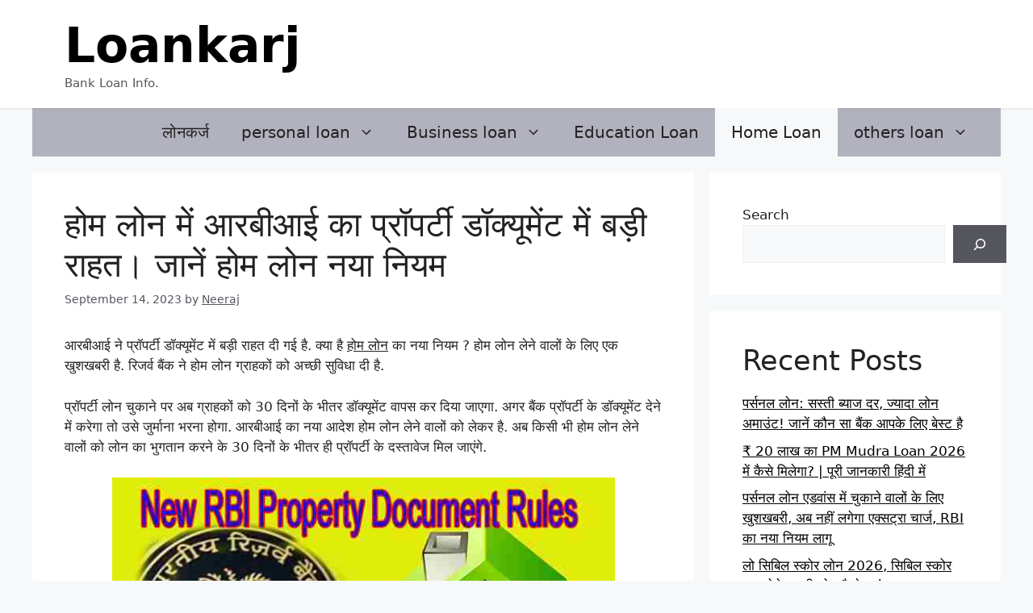

--- FILE ---
content_type: text/html; charset=UTF-8
request_url: https://loankarj.com/rbi-property-document/
body_size: 20060
content:
<!DOCTYPE html><html lang="en-US" prefix="og: https://ogp.me/ns#"><head><script data-no-optimize="1">var litespeed_docref=sessionStorage.getItem("litespeed_docref");litespeed_docref&&(Object.defineProperty(document,"referrer",{get:function(){return litespeed_docref}}),sessionStorage.removeItem("litespeed_docref"));</script> <meta charset="UTF-8"><meta name="viewport" content="width=device-width, initial-scale=1"><title>होम लोन में आरबीआई का प्रॉपर्टी डॉक्यूमेंट में बड़ी राहत। जानें होम लोन नया नियम &mdash; Loankarj</title><meta name="description" content="आरबीआई ने प्रॉपर्टी डॉक्यूमेंट में बड़ी राहत दी गई है. क्या है होम लोन का नया नियम ? होम लोन लेने वालों के लिए एक खुशखबरी है. रिजर्व बैंक ने होम लोन ग्राहकों"/><meta name="robots" content="follow, index, max-snippet:-1, max-video-preview:-1, max-image-preview:large"/><link rel="canonical" href="https://loankarj.com/rbi-property-document/" /><meta property="og:locale" content="en_US" /><meta property="og:type" content="article" /><meta property="og:title" content="होम लोन में आरबीआई का प्रॉपर्टी डॉक्यूमेंट में बड़ी राहत। जानें होम लोन नया नियम &mdash; Loankarj" /><meta property="og:description" content="आरबीआई ने प्रॉपर्टी डॉक्यूमेंट में बड़ी राहत दी गई है. क्या है होम लोन का नया नियम ? होम लोन लेने वालों के लिए एक खुशखबरी है. रिजर्व बैंक ने होम लोन ग्राहकों" /><meta property="og:url" content="https://loankarj.com/rbi-property-document/" /><meta property="og:site_name" content="Loankarj" /><meta property="article:tag" content="आरबीआई प्रॉपर्टी डॉक्यूमेंट" /><meta property="article:tag" content="होम लोन" /><meta property="article:section" content="Home Loan" /><meta property="og:updated_time" content="2024-09-03T22:41:27+05:30" /><meta property="og:image" content="https://loankarj.com/wp-content/uploads/2023/09/homeloan_11zon.jpg" /><meta property="og:image:secure_url" content="https://loankarj.com/wp-content/uploads/2023/09/homeloan_11zon.jpg" /><meta property="og:image:width" content="633" /><meta property="og:image:height" content="356" /><meta property="og:image:alt" content="NEW RBI Property Document Rules" /><meta property="og:image:type" content="image/jpeg" /><meta property="article:published_time" content="2023-09-14T22:08:26+05:30" /><meta property="article:modified_time" content="2024-09-03T22:41:27+05:30" /><meta name="twitter:card" content="summary_large_image" /><meta name="twitter:title" content="होम लोन में आरबीआई का प्रॉपर्टी डॉक्यूमेंट में बड़ी राहत। जानें होम लोन नया नियम &mdash; Loankarj" /><meta name="twitter:description" content="आरबीआई ने प्रॉपर्टी डॉक्यूमेंट में बड़ी राहत दी गई है. क्या है होम लोन का नया नियम ? होम लोन लेने वालों के लिए एक खुशखबरी है. रिजर्व बैंक ने होम लोन ग्राहकों" /><meta name="twitter:image" content="https://loankarj.com/wp-content/uploads/2023/09/homeloan_11zon.jpg" /> <script type="application/ld+json" class="rank-math-schema">{"@context":"https://schema.org","@graph":[{"@type":"Organization","@id":"https://loankarj.com/#organization","name":"Glass@321","url":"https://loankarj.com"},{"@type":"WebSite","@id":"https://loankarj.com/#website","url":"https://loankarj.com","name":"Loankarj","publisher":{"@id":"https://loankarj.com/#organization"},"inLanguage":"en-US"},{"@type":"ImageObject","@id":"https://loankarj.com/wp-content/uploads/2023/09/homeloan_11zon.jpg","url":"https://loankarj.com/wp-content/uploads/2023/09/homeloan_11zon.jpg","width":"200","height":"200","inLanguage":"en-US"},{"@type":"BreadcrumbList","@id":"https://loankarj.com/rbi-property-document/#breadcrumb","itemListElement":[{"@type":"ListItem","position":"1","item":{"@id":"https://loankarj.com","name":"Home"}},{"@type":"ListItem","position":"2","item":{"@id":"https://loankarj.com/category/home-loan/","name":"Home Loan"}},{"@type":"ListItem","position":"3","item":{"@id":"https://loankarj.com/rbi-property-document/","name":"\u0939\u094b\u092e \u0932\u094b\u0928 \u092e\u0947\u0902 \u0906\u0930\u092c\u0940\u0906\u0908 \u0915\u093e \u092a\u094d\u0930\u0949\u092a\u0930\u094d\u091f\u0940 \u0921\u0949\u0915\u094d\u092f\u0942\u092e\u0947\u0902\u091f \u092e\u0947\u0902 \u092c\u0921\u093c\u0940 \u0930\u093e\u0939\u0924\u0964 \u091c\u093e\u0928\u0947\u0902 \u0939\u094b\u092e \u0932\u094b\u0928 \u0928\u092f\u093e \u0928\u093f\u092f\u092e"}}]},{"@type":"WebPage","@id":"https://loankarj.com/rbi-property-document/#webpage","url":"https://loankarj.com/rbi-property-document/","name":"\u0939\u094b\u092e \u0932\u094b\u0928 \u092e\u0947\u0902 \u0906\u0930\u092c\u0940\u0906\u0908 \u0915\u093e \u092a\u094d\u0930\u0949\u092a\u0930\u094d\u091f\u0940 \u0921\u0949\u0915\u094d\u092f\u0942\u092e\u0947\u0902\u091f \u092e\u0947\u0902 \u092c\u0921\u093c\u0940 \u0930\u093e\u0939\u0924\u0964 \u091c\u093e\u0928\u0947\u0902 \u0939\u094b\u092e \u0932\u094b\u0928 \u0928\u092f\u093e \u0928\u093f\u092f\u092e &mdash; Loankarj","datePublished":"2023-09-14T22:08:26+05:30","dateModified":"2024-09-03T22:41:27+05:30","isPartOf":{"@id":"https://loankarj.com/#website"},"primaryImageOfPage":{"@id":"https://loankarj.com/wp-content/uploads/2023/09/homeloan_11zon.jpg"},"inLanguage":"en-US","breadcrumb":{"@id":"https://loankarj.com/rbi-property-document/#breadcrumb"}},{"@type":"Person","@id":"https://loankarj.com/rbi-property-document/#author","name":"Neeraj","image":{"@type":"ImageObject","@id":"https://loankarj.com/wp-content/litespeed/avatar/174c8e1caaf1bc5a352e1d8f2ae73710.jpg?ver=1769621305","url":"https://loankarj.com/wp-content/litespeed/avatar/174c8e1caaf1bc5a352e1d8f2ae73710.jpg?ver=1769621305","caption":"Neeraj","inLanguage":"en-US"},"sameAs":["https://loankarj.com"],"worksFor":{"@id":"https://loankarj.com/#organization"}},{"@type":"NewsArticle","headline":"\u0939\u094b\u092e \u0932\u094b\u0928 \u092e\u0947\u0902 \u0906\u0930\u092c\u0940\u0906\u0908 \u0915\u093e \u092a\u094d\u0930\u0949\u092a\u0930\u094d\u091f\u0940 \u0921\u0949\u0915\u094d\u092f\u0942\u092e\u0947\u0902\u091f \u092e\u0947\u0902 \u092c\u0921\u093c\u0940 \u0930\u093e\u0939\u0924\u0964 \u091c\u093e\u0928\u0947\u0902 \u0939\u094b\u092e \u0932\u094b\u0928 \u0928\u092f\u093e \u0928\u093f\u092f\u092e","keywords":"\u0906\u0930\u092c\u0940\u0906\u0908,\u0939\u094b\u092e \u0932\u094b\u0928","datePublished":"2023-09-14T22:08:26+05:30","dateModified":"2024-09-03T22:41:27+05:30","articleSection":"Home Loan","author":{"@id":"https://loankarj.com/rbi-property-document/#author","name":"Neeraj"},"publisher":{"@id":"https://loankarj.com/#organization"},"description":"\u0906\u0930\u092c\u0940\u0906\u0908 \u0928\u0947 \u092a\u094d\u0930\u0949\u092a\u0930\u094d\u091f\u0940 \u0921\u0949\u0915\u094d\u092f\u0942\u092e\u0947\u0902\u091f \u092e\u0947\u0902 \u092c\u0921\u093c\u0940 \u0930\u093e\u0939\u0924 \u0926\u0940 \u0917\u0908 \u0939\u0948. \u0915\u094d\u092f\u093e \u0939\u0948 \u0939\u094b\u092e \u0932\u094b\u0928 \u0915\u093e \u0928\u092f\u093e \u0928\u093f\u092f\u092e ? \u0939\u094b\u092e \u0932\u094b\u0928 \u0932\u0947\u0928\u0947 \u0935\u093e\u0932\u094b\u0902 \u0915\u0947 \u0932\u093f\u090f \u090f\u0915 \u0916\u0941\u0936\u0916\u092c\u0930\u0940 \u0939\u0948. \u0930\u093f\u091c\u0930\u094d\u0935 \u092c\u0948\u0902\u0915 \u0928\u0947 \u0939\u094b\u092e \u0932\u094b\u0928 \u0917\u094d\u0930\u093e\u0939\u0915\u094b\u0902","name":"\u0939\u094b\u092e \u0932\u094b\u0928 \u092e\u0947\u0902 \u0906\u0930\u092c\u0940\u0906\u0908 \u0915\u093e \u092a\u094d\u0930\u0949\u092a\u0930\u094d\u091f\u0940 \u0921\u0949\u0915\u094d\u092f\u0942\u092e\u0947\u0902\u091f \u092e\u0947\u0902 \u092c\u0921\u093c\u0940 \u0930\u093e\u0939\u0924\u0964 \u091c\u093e\u0928\u0947\u0902 \u0939\u094b\u092e \u0932\u094b\u0928 \u0928\u092f\u093e \u0928\u093f\u092f\u092e","@id":"https://loankarj.com/rbi-property-document/#richSnippet","isPartOf":{"@id":"https://loankarj.com/rbi-property-document/#webpage"},"image":{"@id":"https://loankarj.com/wp-content/uploads/2023/09/homeloan_11zon.jpg"},"inLanguage":"en-US","mainEntityOfPage":{"@id":"https://loankarj.com/rbi-property-document/#webpage"}}]}</script> <link rel="alternate" type="application/rss+xml" title="Loankarj &raquo; Feed" href="https://loankarj.com/feed/" /><link rel="alternate" type="application/rss+xml" title="Loankarj &raquo; Comments Feed" href="https://loankarj.com/comments/feed/" /><link rel="alternate" type="application/rss+xml" title="Loankarj &raquo; होम लोन में आरबीआई का प्रॉपर्टी डॉक्यूमेंट में बड़ी राहत। जानें होम लोन नया नियम Comments Feed" href="https://loankarj.com/rbi-property-document/feed/" /><link rel="alternate" title="oEmbed (JSON)" type="application/json+oembed" href="https://loankarj.com/wp-json/oembed/1.0/embed?url=https%3A%2F%2Floankarj.com%2Frbi-property-document%2F" /><link rel="alternate" title="oEmbed (XML)" type="text/xml+oembed" href="https://loankarj.com/wp-json/oembed/1.0/embed?url=https%3A%2F%2Floankarj.com%2Frbi-property-document%2F&#038;format=xml" /><link data-optimized="2" rel="stylesheet" href="https://loankarj.com/wp-content/litespeed/css/1b17e00bf3eb6337963f91128db10706.css?ver=6a13a" /><link rel="https://api.w.org/" href="https://loankarj.com/wp-json/" /><link rel="alternate" title="JSON" type="application/json" href="https://loankarj.com/wp-json/wp/v2/posts/962" /><link rel="EditURI" type="application/rsd+xml" title="RSD" href="https://loankarj.com/xmlrpc.php?rsd" /><meta name="generator" content="WordPress 6.9" /><link rel='shortlink' href='https://loankarj.com/?p=962' /> <script id="google_gtagjs" type="litespeed/javascript" data-src="https://www.googletagmanager.com/gtag/js?id=G-D36JN8ZHFZ"></script> <script id="google_gtagjs-inline" type="litespeed/javascript">window.dataLayer=window.dataLayer||[];function gtag(){dataLayer.push(arguments)}gtag('js',new Date());gtag('config','G-D36JN8ZHFZ',{})</script> <link rel="icon" href="https://loankarj.com/wp-content/uploads/2022/12/Financial-logo-hand-dollars-logo-150x150.png" sizes="32x32" /><link rel="icon" href="https://loankarj.com/wp-content/uploads/2022/12/Financial-logo-hand-dollars-logo-300x300.png" sizes="192x192" /><link rel="apple-touch-icon" href="https://loankarj.com/wp-content/uploads/2022/12/Financial-logo-hand-dollars-logo-300x300.png" /><meta name="msapplication-TileImage" content="https://loankarj.com/wp-content/uploads/2022/12/Financial-logo-hand-dollars-logo-300x300.png" /></head><body class="wp-singular post-template-default single single-post postid-962 single-format-standard wp-embed-responsive wp-theme-generatepress post-image-above-header post-image-aligned-center right-sidebar nav-below-header separate-containers header-aligned-left dropdown-hover" itemtype="https://schema.org/Blog" itemscope>
<a class="screen-reader-text skip-link" href="#content" title="Skip to content">Skip to content</a><header class="site-header" id="masthead" aria-label="Site"  itemtype="https://schema.org/WPHeader" itemscope><div class="inside-header grid-container"><div class="site-branding"><p class="main-title" itemprop="headline">
<a href="https://loankarj.com/" rel="home">Loankarj</a></p><p class="site-description" itemprop="description">Bank Loan Info.</p></div></div></header><nav class="main-navigation grid-container nav-align-right sub-menu-right" id="site-navigation" aria-label="Primary"  itemtype="https://schema.org/SiteNavigationElement" itemscope><div class="inside-navigation grid-container">
<button class="menu-toggle" aria-controls="primary-menu" aria-expanded="false">
<span class="gp-icon icon-menu-bars"><svg viewBox="0 0 512 512" aria-hidden="true" xmlns="http://www.w3.org/2000/svg" width="1em" height="1em"><path d="M0 96c0-13.255 10.745-24 24-24h464c13.255 0 24 10.745 24 24s-10.745 24-24 24H24c-13.255 0-24-10.745-24-24zm0 160c0-13.255 10.745-24 24-24h464c13.255 0 24 10.745 24 24s-10.745 24-24 24H24c-13.255 0-24-10.745-24-24zm0 160c0-13.255 10.745-24 24-24h464c13.255 0 24 10.745 24 24s-10.745 24-24 24H24c-13.255 0-24-10.745-24-24z" /></svg><svg viewBox="0 0 512 512" aria-hidden="true" xmlns="http://www.w3.org/2000/svg" width="1em" height="1em"><path d="M71.029 71.029c9.373-9.372 24.569-9.372 33.942 0L256 222.059l151.029-151.03c9.373-9.372 24.569-9.372 33.942 0 9.372 9.373 9.372 24.569 0 33.942L289.941 256l151.03 151.029c9.372 9.373 9.372 24.569 0 33.942-9.373 9.372-24.569 9.372-33.942 0L256 289.941l-151.029 151.03c-9.373 9.372-24.569 9.372-33.942 0-9.372-9.373-9.372-24.569 0-33.942L222.059 256 71.029 104.971c-9.372-9.373-9.372-24.569 0-33.942z" /></svg></span><span class="mobile-menu">Menu</span>				</button><div id="primary-menu" class="main-nav"><ul id="menu-main-menus" class=" menu sf-menu"><li id="menu-item-201" class="menu-item menu-item-type-post_type menu-item-object-page menu-item-home menu-item-201"><a href="https://loankarj.com/">लोनकर्ज</a></li><li id="menu-item-1153" class="menu-item menu-item-type-taxonomy menu-item-object-category menu-item-has-children menu-item-1153"><a href="https://loankarj.com/category/personal-loan/">personal loan<span role="presentation" class="dropdown-menu-toggle"><span class="gp-icon icon-arrow"><svg viewBox="0 0 330 512" aria-hidden="true" xmlns="http://www.w3.org/2000/svg" width="1em" height="1em"><path d="M305.913 197.085c0 2.266-1.133 4.815-2.833 6.514L171.087 335.593c-1.7 1.7-4.249 2.832-6.515 2.832s-4.815-1.133-6.515-2.832L26.064 203.599c-1.7-1.7-2.832-4.248-2.832-6.514s1.132-4.816 2.832-6.515l14.162-14.163c1.7-1.699 3.966-2.832 6.515-2.832 2.266 0 4.815 1.133 6.515 2.832l111.316 111.317 111.316-111.317c1.7-1.699 4.249-2.832 6.515-2.832s4.815 1.133 6.515 2.832l14.162 14.163c1.7 1.7 2.833 4.249 2.833 6.515z" /></svg></span></span></a><ul class="sub-menu"><li id="menu-item-1139" class="menu-item menu-item-type-taxonomy menu-item-object-category menu-item-1139"><a href="https://loankarj.com/category/app-loan/">App Loan</a></li><li id="menu-item-1145" class="menu-item menu-item-type-taxonomy menu-item-object-category menu-item-1145"><a href="https://loankarj.com/category/instant-loan/">instant loan</a></li><li id="menu-item-1152" class="menu-item menu-item-type-taxonomy menu-item-object-category menu-item-1152"><a href="https://loankarj.com/category/online-loan/">online loan</a></li><li id="menu-item-1148" class="menu-item menu-item-type-taxonomy menu-item-object-category menu-item-1148"><a href="https://loankarj.com/category/mobile-loan/">Mobile loan</a></li></ul></li><li id="menu-item-1141" class="menu-item menu-item-type-taxonomy menu-item-object-category menu-item-has-children menu-item-1141"><a href="https://loankarj.com/category/business-loan/">Business loan<span role="presentation" class="dropdown-menu-toggle"><span class="gp-icon icon-arrow"><svg viewBox="0 0 330 512" aria-hidden="true" xmlns="http://www.w3.org/2000/svg" width="1em" height="1em"><path d="M305.913 197.085c0 2.266-1.133 4.815-2.833 6.514L171.087 335.593c-1.7 1.7-4.249 2.832-6.515 2.832s-4.815-1.133-6.515-2.832L26.064 203.599c-1.7-1.7-2.832-4.248-2.832-6.514s1.132-4.816 2.832-6.515l14.162-14.163c1.7-1.699 3.966-2.832 6.515-2.832 2.266 0 4.815 1.133 6.515 2.832l111.316 111.317 111.316-111.317c1.7-1.699 4.249-2.832 6.515-2.832s4.815 1.133 6.515 2.832l14.162 14.163c1.7 1.7 2.833 4.249 2.833 6.515z" /></svg></span></span></a><ul class="sub-menu"><li id="menu-item-1150" class="menu-item menu-item-type-taxonomy menu-item-object-category menu-item-1150"><a href="https://loankarj.com/category/msme-loan/">msme loan</a></li><li id="menu-item-1151" class="menu-item menu-item-type-taxonomy menu-item-object-category menu-item-1151"><a href="https://loankarj.com/category/mudra-loan/">mudra loan</a></li><li id="menu-item-1154" class="menu-item menu-item-type-taxonomy menu-item-object-category menu-item-1154"><a href="https://loankarj.com/category/pm-loan/">PM LOAN</a></li><li id="menu-item-1146" class="menu-item menu-item-type-taxonomy menu-item-object-category menu-item-1146"><a href="https://loankarj.com/category/kisan-credit-card/">Kisan Credit Card</a></li></ul></li><li id="menu-item-1142" class="menu-item menu-item-type-taxonomy menu-item-object-category menu-item-1142"><a href="https://loankarj.com/category/education-loan/">Education Loan</a></li><li id="menu-item-1144" class="menu-item menu-item-type-taxonomy menu-item-object-category current-post-ancestor current-menu-parent current-post-parent menu-item-1144"><a href="https://loankarj.com/category/home-loan/">Home Loan</a></li><li id="menu-item-1396" class="menu-item menu-item-type-taxonomy menu-item-object-category menu-item-has-children menu-item-1396"><a href="https://loankarj.com/category/settlement-loan/others-loan/">others loan<span role="presentation" class="dropdown-menu-toggle"><span class="gp-icon icon-arrow"><svg viewBox="0 0 330 512" aria-hidden="true" xmlns="http://www.w3.org/2000/svg" width="1em" height="1em"><path d="M305.913 197.085c0 2.266-1.133 4.815-2.833 6.514L171.087 335.593c-1.7 1.7-4.249 2.832-6.515 2.832s-4.815-1.133-6.515-2.832L26.064 203.599c-1.7-1.7-2.832-4.248-2.832-6.514s1.132-4.816 2.832-6.515l14.162-14.163c1.7-1.699 3.966-2.832 6.515-2.832 2.266 0 4.815 1.133 6.515 2.832l111.316 111.317 111.316-111.317c1.7-1.699 4.249-2.832 6.515-2.832s4.815 1.133 6.515 2.832l14.162 14.163c1.7 1.7 2.833 4.249 2.833 6.515z" /></svg></span></span></a><ul class="sub-menu"><li id="menu-item-1147" class="menu-item menu-item-type-taxonomy menu-item-object-category menu-item-1147"><a href="https://loankarj.com/category/lic/">LIC</a></li><li id="menu-item-1155" class="menu-item menu-item-type-taxonomy menu-item-object-category menu-item-1155"><a href="https://loankarj.com/category/settlement-loan/">settlement-loan</a></li><li id="menu-item-1143" class="menu-item menu-item-type-taxonomy menu-item-object-category menu-item-1143"><a href="https://loankarj.com/category/foreclosure/">foreclosure</a></li><li id="menu-item-1149" class="menu-item menu-item-type-taxonomy menu-item-object-category menu-item-1149"><a href="https://loankarj.com/category/moratorium/">moratorium</a></li><li id="menu-item-1156" class="menu-item menu-item-type-taxonomy menu-item-object-category menu-item-1156"><a href="https://loankarj.com/category/uncategorized/">Uncategorized</a></li><li id="menu-item-1140" class="menu-item menu-item-type-taxonomy menu-item-object-category menu-item-1140"><a href="https://loankarj.com/category/banking-terms/">Banking Terms</a></li></ul></li></ul></div></div></nav><div class="site grid-container container hfeed" id="page"><div class="site-content" id="content"><div class="content-area" id="primary"><main class="site-main" id="main"><article id="post-962" class="post-962 post type-post status-publish format-standard hentry category-home-loan tag-90 tag-91" itemtype="https://schema.org/CreativeWork" itemscope><div class="inside-article"><header class="entry-header"><h1 class="entry-title" itemprop="headline">होम लोन में आरबीआई का प्रॉपर्टी डॉक्यूमेंट में बड़ी राहत। जानें होम लोन नया नियम</h1><div class="entry-meta">
<span class="posted-on"><time class="updated" datetime="2024-09-03T22:41:27+05:30" itemprop="dateModified">September 3, 2024</time><time class="entry-date published" datetime="2023-09-14T22:08:26+05:30" itemprop="datePublished">September 14, 2023</time></span> <span class="byline">by <span class="author vcard" itemprop="author" itemtype="https://schema.org/Person" itemscope><a class="url fn n" href="https://loankarj.com/author/glass321/" title="View all posts by Neeraj" rel="author" itemprop="url"><span class="author-name" itemprop="name">Neeraj</span></a></span></span></div></header><div class="entry-content" itemprop="text"><p>आरबीआई ने प्रॉपर्टी डॉक्यूमेंट में बड़ी राहत दी गई है. क्या है <a href="https://loankarj.com/">होम लोन</a> का नया नियम ? होम लोन लेने वालों के लिए एक खुशखबरी है. रिजर्व बैंक ने होम लोन ग्राहकों को अच्छी सुविधा दी है.</p><p>प्रॉपर्टी लोन चुकाने पर अब ग्राहकों को 30 दिनों के भीतर डॉक्यूमेंट वापस कर दिया जाएगा. अगर बैंक प्रॉपर्टी के डॉक्यूमेंट देने में करेगा तो उसे जुर्माना भरना होगा. आरबीआई का नया आदेश होम लोन लेने वालों को लेकर है. अब किसी भी होम लोन लेने वालों को लोन का भुगतान करने के 30 दिनों के भीतर ही प्रॉपर्टी के दस्तावेज मिल जाएंगे.</p><figure id="attachment_966" aria-describedby="caption-attachment-966" style="width: 623px" class="wp-caption aligncenter"><img data-lazyloaded="1" src="[data-uri]" fetchpriority="high" decoding="async" class="size-full wp-image-966" data-src="https://loankarj.com/wp-content/uploads/2023/09/homeloan_11zon.jpg" alt="NEW RBI Property Document Rules" width="633" height="356" data-srcset="https://loankarj.com/wp-content/uploads/2023/09/homeloan_11zon.jpg 633w, https://loankarj.com/wp-content/uploads/2023/09/homeloan_11zon-300x169.jpg 300w" data-sizes="(max-width: 633px) 100vw, 633px" /><figcaption id="caption-attachment-966" class="wp-caption-text">New RBI Property Document Rules</figcaption></figure><h2>आरबीआई का प्रॉपर्टी डॉक्यूमेंट में बड़ी राहत। जानें होम लोन नया नियम क्या है</h2><p>इस संबंध में केंद्रीय बैंक को शिकायत मिल रही थी जिसके बाद ये फैसला लिया गया. नया नियम सभी<a href="https://hindi.business-standard.com/money/good-news-for-loan-takers-banks-will-have-to-pay-compensation-if-there-is-delay-in-returning-the-documents-rbi-gave-instructions" target="_blank" rel="noopener"> बैंकों</a> पर लागू होगा. इसके तहत छोटे लोन प्रदान करने वाली फाइनेंस कंपनी, बैंक, क्षेत्रीय ग्रामीण बैंक, हाउसिंग फाइनेंस कंपनी, सहकारी बैंक, एनबीएफसी (NBFC), सेट रीकंस्ट्रक्शन कंपनियों के लिए मान्य है.</p><p>कहा जा रहा है कि केंद्रीय बैंक यानी आरबीआई को इस बारे में शिकायतें मिल रही थीं. होम लोन ग्राहकों की ओर से लोन का भुगतान करने या सेटल करने के बाद भी बैंकों और एनबीएफसी आदि के द्वारा प्रॉपर्टी के डॉक्यूमेंट समय पर नहीं लौटाए जा रहे थे. ऐसे में विवाद बढ़ता जा रहा था. मामला अदालत तक पहुंच रहा था.<br />
आरबीआई के क्या हैं नियम यानी फेयर प्रैक्टिस कोड?</p><p>आरबीआई ने सभी फाइनेंस संस्थानों को अपने ताजे ऑर्डर में शामिल किया है. इस संबंध में आरबीआई पहले से ही नियम स्पषट हैं. इसमें साफ- साफ लिखा है कि यदि ग्राहक प्रॉपर्टी लोन की सारी किस्तें चुका दें या लोन को सेटल करा लें तो ऐसी स्थिति में उन्हें तुरंत प्रॉपर्टी के डॉक्यूमेंट लौटा दिए जाने चाहिए.<br />
रिजर्व बैंक कितना दिया समय?</p><p>आरबीआई ने संबंधित सभी बैंको में शामिल कमर्शियल बैंकों, क्षेत्रीय ग्रामीण बैंकों, सहकारी बैंकों, एनबीएफसी को लोन क्लियर होने पर 30 दिनों के भीतर ग्राहकों को सारे ऑरिजिनल डॉक्यूमेंट लौटाने के लिए कहा है. ग्राहकों को सुविधा है कि अब वे अपने ब्रांच जाकर अपने प्रॉपर्टी के डॉक्यूमेंट 30 दिनों के भीतर वापस ले सकते हैं.<br />
बैंकों के लिए क्या है हिदायत?<br />
आरबीआई ने सभी बैंकों को हिदायत दी है. इसमें कहा है कि वे लोन के सैंक्शन लेटर में सारे डॉक्यूमेंट को वापस करने की तारीख और जगह के बारे में स्पष्ट उल्लेख करें. किसी परिस्थिति में लोन लेने वाले की मौत हो जाने पर कानूनी उत्तराधिकारी को सारे डॉक्यूमेंट लौने होंगे. इस प्रक्रिया की सारी जानकारी बैंक अपने वेबसाइट पर देगी.</p><h2><strong>बैंको के खिलाफ कितना लगेगा हर्जाना?</strong></h2><p>यदि कोई बैंक या फाइनेंस कंपनी 30 दिनों के भीतर अपने ग्राहकों को प्रॉपर्टी के डॉक्यूमेंट वापस नहीं करता है तो उसके खिलाफ सख्त कार्रवाई की जाएगी. आरबीआई के नए आदेश के अनुसार बैंक या फाइनेंस कंपनी समय पर दस्तावेज नहीं लौटाता है तो उसके खिलाफ प्रतिदिन पांच हजार रुपये का हर्जाना लगाया जाएगा. यह हर्जाने की रकम ग्राहको को देना होगा.</p><h3>क्या है आरबीआई प्रॉपर्टी डॉक्यूमेंट नियम। What is RBI Property Document Rules</h3><p>आरबीआई प्रॉपर्टी डॉक्यूमेंट नियम (RBI Property Document Rules) एक वित्तीय निकाय द्वारा स्थापित नियम हैं जो भारतीय बैंकों द्वारा गृह ऋण और अन्य आपूर्ति वितरण कार्यों को नियंत्रित करने के लिए लागू होते हैं। ये नियम बैंकों को ग्राहकों की आवश्यकताओं और वित्तीय सुरक्षा की देखभाल करने के लिए मानकों और दिशा-निर्देशों का पालन करने के लिए संचालन दिशा-निर्देश प्रदान करते हैं।</p><p>ये नियम गृह ऋण लेने वाले ग्राहकों को उनकी संपत्ति के लिए आवेदन करने और अनुभव करने के लिए सहायता करते हैं। इसमें संपत्ति दस्तावेज़ों की जांच, सत्यापन और विश्लेषण के लिए दिशा-निर्देश शामिल होते हैं। ये नियम ग्राहक और बैंक के बीच संपत्ति वितरण की प्रक्रिया को सुगठित करने में मदद करते हैं।</p><p>इन नियमों के अंतर्गत, ग्राहकों को अपनी संपत्ति के लिए आवेदन करने से पहले निम्नलिखित दस्तावेज़ों को प्रस्तुत करने की आवश्यकता होती है:</p><p>1. संपत्ति का खरीदारी संबंधित दस्तावेज़ों की प्रतिलिपि<br />
2. संपत्ति के पुराने स्वामी के नाम के विवरण<br />
3. संपत्ति का वार्षिक आय विवरण<br />
4. संपत्ति की स्थिति और आयकर भुगतान के लिए प्रमाणित लेखा<br />
5. संपत्ति की वार्षिक आय और खर्च के विवरण<br />
6. संपत्ति के पुराने ऋणों के विवरण</p><p>ये नियम ग्राहकों को उनकी संपत्ति के लिए ऋण के लिए योग्यता की जांच करने में मदद करते हैं और बैंकों को संपत्ति के खरीदारी और ग्राहकों को वित्तीय सुरक्षा सुनिश्चित करने में मदद करते हैं.</p><p>आरबीआई (Reserve Bank of India) संपत्ति दस्तावेज, भारतीय रिजर्व बैंक (RBI) द्वारा बैंकों और अन्य वित्तीय संस्थानों के द्वारा भीतरी निगरानी और नियमों का पालन करने के लिए आवश्यक डॉक्यूमेंट्स का संग्रह होता है। इन दस्तावेजों में संबंधित बैंक और संस्थानों की वित्तीय स्थिति, लेन-देन, और अन्य वित्तीय गतिविधियों का विस्तृत जानकारी शामिल होती है।</p><p>आरबीआई संपत्ति दस्तावेज का मुख्य उद्देश्य यह होता है कि आरबीआई और अन्य वित्तीय निगरानी प्राधिकृतियां बैंकों के वित्तीय स्वास्थ्य को मान्यता प्रदान कर सकें और वित्तीय स्थिति को समझ सकें। इसके अलावा, ये दस्तावेज वित्तीय निगरानी को सुनिश्चित करने में मदद करते हैं कि वित्तीय संस्थान नियमों और विधियों का पालन कर रहे हैं या नहीं।</p><p>आरबीआई संपत्ति दस्तावेज आमतौर पर वित्तीय निगरानी के उद्देश्यों के साथ निर्मित और प्रस्तुत किए जाते हैं और ये डॉक्यूमेंट्स आरबीआई के नियमों और मानकों के अनुसार तैयार किए जाते हैं। इन दस्तावेजों की सटीक और समय पर प्रस्तुति बैंकों और संस्थानों के लिए जरूरी होती है, ताकि वित्तीय निगरानी और नियमों का पालन किया जा सके.</p><h3>क्या होम लोन के लिए प्रॉपर्टी डॉक्यूमेंट बैंक में जमा करना आवश्यक है?</h3><p><a href="https://onlineloansuvidha.blogspot.com/2021/04/online%20personal%20loan%20.html" target="_blank" rel="noopener">होम लोन</a> के लिए प्रॉपर्टी डॉक्यूमेंट्स को बैंक में जमा करना आमतौर पर आवश्यक होता है। जब आप एक होम लोन के लिए आवेदन करते हैं, तो बैंक या वित्तीय संस्था आपसे प्रॉपर्टी के संबंधित डॉक्यूमेंट्स की प्रतियाँ मांग सकती है। इन डॉक्यूमेंट्स का उद्देश्य यह होता है कि बैंक सुनिश्चित कर सके कि प्रॉपर्टी का वैधता और स्वामित्व साफ़ है, और इसे लोन के खिलाफ जामिन के रूप में इस्तेमाल किया जा सकता है।</p><p>कुछ प्रमुख प्रॉपर्टी डॉक्यूमेंट्स निम्नलिखित होते हैं, लेकिन ये डॉक्यूमेंट्स बैंक और लोन प्रदाता की नीतियों और आवश्यकताओं पर निर्भर करते हैं:</p><p>1. सम्पत्ति का स्वामित्व प्रमाणित करने वाले दस्तावेज़, जैसे कि खरीद पत्र, विल, या अद्यतित प्रॉपर्टी रजिस्ट्रेशन सर्टिफिकेट।<br />
2. पूर्व ऋणों के खिलाफ प्रॉपर्टी का तर्कसंकेत, जैसे कि सम्पत्ति पर रखी हुई हाइपोथेकेशन की कॉपी।<br />
3. अधिग्रहण से संबंधित डॉक्यूमेंट्स, जैसे कि डीड ऑफ ट्रस्ट या विल या वसीयतनामा (अगर लागू हो)।<br />
4. पूर्व की प्रॉपर्टी का वित्तीय इतिहास, जैसे कि चालने वाले पंजीकरण, संपत्ति कर की चलने वाली कॉपी, और आयकर रिटर्न्स की कॉपी।<br />
5. प्रॉपर्टी की अग्रिम कीमत और वर्तमान मूल्य की जानकारी, जो कि आपके होम लोन के विशेषिकरण में महत्वपूर्ण हो सकती है।</p><p>यह सुनिश्चित करने के लिए है कि आपके पास सही प्रॉपर्टी डॉक्यूमेंट्स हैं और बैंक या वित्तीय संस्था की आवश्यकताओं को पूरा कर सकते हैं, आपको अपने होम लोन के लिए आवेदन करने के लिए तैयार रहना चाहिए। आपके बैंक या वित्तीय संस्था के संदर्भों को जांचने के लिए उनसे मिलकर सही डॉक्यूमेंट्स की जानकारी प्राप्त करना फायदेमंद होगा.</p><p>इसे भी पढ़ें-</p><p><a href="https://loankarj.com/personal-loan-kaise-le/"><strong>पर्सनल लोन कैसे लें। पर्सनल लोन के लिए अप्लाई कैसे करें</strong></a></p><p><a href="https://loankarj.com/home-loan-for-women/">महिलाओं के लिए होम लोन शर्तें लाभ ब्याज दर कैसे करें एप्लाई?</a></p><p><a href="https://loankarj.com/sbi-home-loan-interest-rate/">एसबीआई होम लोन इंटेरेस्ट रेट क्या है ?</a></p><p><a href="https://onlineloansuvidha.blogspot.com/2021/04/INSTANT-%20HOME%20-LOAN%20.html" target="_blank" rel="noopener">इंस्टेंट (instant) होम लोन (home loan) के लिए शर्तें    </a></p></div><footer class="entry-meta" aria-label="Entry meta">
<span class="cat-links"><span class="gp-icon icon-categories"><svg viewBox="0 0 512 512" aria-hidden="true" xmlns="http://www.w3.org/2000/svg" width="1em" height="1em"><path d="M0 112c0-26.51 21.49-48 48-48h110.014a48 48 0 0143.592 27.907l12.349 26.791A16 16 0 00228.486 128H464c26.51 0 48 21.49 48 48v224c0 26.51-21.49 48-48 48H48c-26.51 0-48-21.49-48-48V112z" /></svg></span><span class="screen-reader-text">Categories </span><a href="https://loankarj.com/category/home-loan/" rel="category tag">Home Loan</a></span> <span class="tags-links"><span class="gp-icon icon-tags"><svg viewBox="0 0 512 512" aria-hidden="true" xmlns="http://www.w3.org/2000/svg" width="1em" height="1em"><path d="M20 39.5c-8.836 0-16 7.163-16 16v176c0 4.243 1.686 8.313 4.687 11.314l224 224c6.248 6.248 16.378 6.248 22.626 0l176-176c6.244-6.244 6.25-16.364.013-22.615l-223.5-224A15.999 15.999 0 00196.5 39.5H20zm56 96c0-13.255 10.745-24 24-24s24 10.745 24 24-10.745 24-24 24-24-10.745-24-24z"/><path d="M259.515 43.015c4.686-4.687 12.284-4.687 16.97 0l228 228c4.686 4.686 4.686 12.284 0 16.97l-180 180c-4.686 4.687-12.284 4.687-16.97 0-4.686-4.686-4.686-12.284 0-16.97L479.029 279.5 259.515 59.985c-4.686-4.686-4.686-12.284 0-16.97z" /></svg></span><span class="screen-reader-text">Tags </span><a href="https://loankarj.com/tag/%e0%a4%86%e0%a4%b0%e0%a4%ac%e0%a5%80%e0%a4%86%e0%a4%88-%e0%a4%aa%e0%a5%8d%e0%a4%b0%e0%a5%89%e0%a4%aa%e0%a4%b0%e0%a5%8d%e0%a4%9f%e0%a5%80-%e0%a4%a1%e0%a5%89%e0%a4%95%e0%a5%8d%e0%a4%af%e0%a5%82%e0%a4%ae/" rel="tag">आरबीआई प्रॉपर्टी डॉक्यूमेंट</a>, <a href="https://loankarj.com/tag/%e0%a4%b9%e0%a5%8b%e0%a4%ae-%e0%a4%b2%e0%a5%8b%e0%a4%a8/" rel="tag">होम लोन</a></span><nav id="nav-below" class="post-navigation" aria-label="Posts"><div class="nav-previous"><span class="gp-icon icon-arrow-left"><svg viewBox="0 0 192 512" aria-hidden="true" xmlns="http://www.w3.org/2000/svg" width="1em" height="1em" fill-rule="evenodd" clip-rule="evenodd" stroke-linejoin="round" stroke-miterlimit="1.414"><path d="M178.425 138.212c0 2.265-1.133 4.813-2.832 6.512L64.276 256.001l111.317 111.277c1.7 1.7 2.832 4.247 2.832 6.513 0 2.265-1.133 4.813-2.832 6.512L161.43 394.46c-1.7 1.7-4.249 2.832-6.514 2.832-2.266 0-4.816-1.133-6.515-2.832L16.407 262.514c-1.699-1.7-2.832-4.248-2.832-6.513 0-2.265 1.133-4.813 2.832-6.512l131.994-131.947c1.7-1.699 4.249-2.831 6.515-2.831 2.265 0 4.815 1.132 6.514 2.831l14.163 14.157c1.7 1.7 2.832 3.965 2.832 6.513z" fill-rule="nonzero" /></svg></span><span class="prev"><a href="https://loankarj.com/personal-loan-kaise-le/" rel="prev">पर्सनल लोन कैसे लें। पर्सनल लोन के लिए अप्लाई कैसे करें</a></span></div><div class="nav-next"><span class="gp-icon icon-arrow-right"><svg viewBox="0 0 192 512" aria-hidden="true" xmlns="http://www.w3.org/2000/svg" width="1em" height="1em" fill-rule="evenodd" clip-rule="evenodd" stroke-linejoin="round" stroke-miterlimit="1.414"><path d="M178.425 256.001c0 2.266-1.133 4.815-2.832 6.515L43.599 394.509c-1.7 1.7-4.248 2.833-6.514 2.833s-4.816-1.133-6.515-2.833l-14.163-14.162c-1.699-1.7-2.832-3.966-2.832-6.515 0-2.266 1.133-4.815 2.832-6.515l111.317-111.316L16.407 144.685c-1.699-1.7-2.832-4.249-2.832-6.515s1.133-4.815 2.832-6.515l14.163-14.162c1.7-1.7 4.249-2.833 6.515-2.833s4.815 1.133 6.514 2.833l131.994 131.993c1.7 1.7 2.832 4.249 2.832 6.515z" fill-rule="nonzero" /></svg></span><span class="next"><a href="https://loankarj.com/pm-vishwakarma-yojna/" rel="next">पीएम विश्वकर्मा योजना के लिए अप्लाई कैसे करें। PM Vishwakarma Yojna eligibility criteria and how to Apply</a></span></div></nav></footer></div></article><div class="comments-area"><div id="comments"><div id="respond" class="comment-respond"><h3 id="reply-title" class="comment-reply-title">Leave a Comment <small><a rel="nofollow" id="cancel-comment-reply-link" href="/rbi-property-document/#respond" style="display:none;">Cancel reply</a></small></h3><form action="https://loankarj.com/wp-comments-post.php" method="post" id="commentform" class="comment-form"><p class="comment-form-comment"><label for="comment" class="screen-reader-text">Comment</label><textarea id="comment" name="comment" cols="45" rows="8" required></textarea></p><label for="author" class="screen-reader-text">Name</label><input placeholder="Name *" id="author" name="author" type="text" value="" size="30" required />
<label for="email" class="screen-reader-text">Email</label><input placeholder="Email *" id="email" name="email" type="email" value="" size="30" required />
<label for="url" class="screen-reader-text">Website</label><input placeholder="Website" id="url" name="url" type="url" value="" size="30" /><p class="comment-form-cookies-consent"><input id="wp-comment-cookies-consent" name="wp-comment-cookies-consent" type="checkbox" value="yes" /> <label for="wp-comment-cookies-consent">Save my name, email, and website in this browser for the next time I comment.</label></p><p class="form-submit"><input name="submit" type="submit" id="submit" class="submit" value="Post Comment" /> <input type='hidden' name='comment_post_ID' value='962' id='comment_post_ID' />
<input type='hidden' name='comment_parent' id='comment_parent' value='0' /></p></form></div></div></div></main></div><div class="widget-area sidebar is-right-sidebar" id="right-sidebar"><div class="inside-right-sidebar"><aside id="block-2" class="widget inner-padding widget_block widget_search"><form role="search" method="get" action="https://loankarj.com/" class="wp-block-search__button-outside wp-block-search__icon-button wp-block-search"    ><label class="wp-block-search__label" for="wp-block-search__input-1" >Search</label><div class="wp-block-search__inside-wrapper" ><input class="wp-block-search__input" id="wp-block-search__input-1" placeholder="" value="" type="search" name="s" required /><button aria-label="Search" class="wp-block-search__button has-background has-palette-color-3-background-color has-icon wp-element-button" type="submit" ><svg class="search-icon" viewBox="0 0 24 24" width="24" height="24">
<path d="M13 5c-3.3 0-6 2.7-6 6 0 1.4.5 2.7 1.3 3.7l-3.8 3.8 1.1 1.1 3.8-3.8c1 .8 2.3 1.3 3.7 1.3 3.3 0 6-2.7 6-6S16.3 5 13 5zm0 10.5c-2.5 0-4.5-2-4.5-4.5s2-4.5 4.5-4.5 4.5 2 4.5 4.5-2 4.5-4.5 4.5z"></path>
</svg></button></div></form></aside><aside id="block-3" class="widget inner-padding widget_block"><div class="wp-block-group"><div class="wp-block-group__inner-container is-layout-flow wp-block-group-is-layout-flow"><h2 class="wp-block-heading">Recent Posts</h2><ul class="wp-block-latest-posts__list wp-block-latest-posts"><li><a class="wp-block-latest-posts__post-title" href="https://loankarj.com/best-personal-loan-top-bank-kaun-hai/">पर्सनल लोन: सस्ती ब्याज दर, ज्यादा लोन अमाउंट! जानें कौन सा बैंक आपके लिए बेस्ट है</a></li><li><a class="wp-block-latest-posts__post-title" href="https://loankarj.com/20-lakh-ka-pm-mudra-loan-2026-me-kaise-milega/">₹ 20 लाख का PM Mudra Loan 2026 में कैसे मिलेगा? | पूरी जानकारी हिंदी में</a></li><li><a class="wp-block-latest-posts__post-title" href="https://loankarj.com/rbi-personal-loan-new-rules/">पर्सनल लोन एडवांस में चुकाने वालों के लिए खुशखबरी, अब नहीं लगेगा एक्सट्रा चार्ज, RBI का नया नियम लागू</a></li><li><a class="wp-block-latest-posts__post-title" href="https://loankarj.com/low-cibil-score-loan-2026/">लो सिबिल स्कोर लोन 2026, सिबिल स्कोर कम होने पर भी लोन कैसे पाएं?</a></li><li><a class="wp-block-latest-posts__post-title" href="https://loankarj.com/ai-finance-me-paise-ki-bachat/">आर्टिफिशियल इंटेलिजेंस (AI) से आम आदमी कैसे बचा सकता है पैसे? यहां जानें</a></li></ul></div></div></aside><aside id="block-5" class="widget inner-padding widget_block"><div class="wp-block-group"><div class="wp-block-group__inner-container is-layout-flow wp-block-group-is-layout-flow"><h2 class="wp-block-heading"></h2></div></div></aside><aside id="block-25" class="widget inner-padding widget_block"><h2 class="wp-block-heading">Top Stories</h2></aside></div></div></div></div><div class="site-footer"><div id="footer-widgets" class="site footer-widgets"><div class="footer-widgets-container grid-container"><div class="inside-footer-widgets"><div class="footer-widget-1"><aside id="block-13" class="widget inner-padding widget_block widget_text"><p><strong>ध्यान दें -: ये सरकारी वेबसाइट नहीं है। ये पूर्णतः निजी है और केवल जानकारी प्रदान करने के उद्देश्य से बनाया गया है।</strong></p></aside></div><div class="footer-widget-2"></div><div class="footer-widget-3"><aside id="block-23" class="widget inner-padding widget_block"><div class="gb-container gb-container-4590e253"><ul class="wp-block-page-list"><li class="wp-block-pages-list__item"><a class="wp-block-pages-list__item__link" href="https://loankarj.com/about-author/">About Author</a></li><li class="wp-block-pages-list__item"><a class="wp-block-pages-list__item__link" href="https://loankarj.com/contact-us/">Contact Us</a></li><li class="wp-block-pages-list__item"><a class="wp-block-pages-list__item__link" href="https://loankarj.com/disclaimer/">Disclaimer</a></li><li class="wp-block-pages-list__item"><a class="wp-block-pages-list__item__link" href="https://loankarj.com/feedback/">Feedback</a></li><li class="wp-block-pages-list__item"><a class="wp-block-pages-list__item__link" href="https://loankarj.com/privacy-policy/">Privacy Policy</a></li><li class="wp-block-pages-list__item"><a class="wp-block-pages-list__item__link" href="https://loankarj.com/terms-and-conditions/">Terms and Conditions</a></li><li class="wp-block-pages-list__item menu-item-home"><a class="wp-block-pages-list__item__link" href="https://loankarj.com/">लोनकर्ज</a></li></ul></div></aside></div></div></div></div><footer class="site-info" aria-label="Site"  itemtype="https://schema.org/WPFooter" itemscope><div class="inside-site-info grid-container"><div class="copyright-bar">
Copyright 2020-2025 Loankarj.comAll Rights Reserved</div></div></footer></div> <script type="speculationrules">{"prefetch":[{"source":"document","where":{"and":[{"href_matches":"/*"},{"not":{"href_matches":["/wp-*.php","/wp-admin/*","/wp-content/uploads/*","/wp-content/*","/wp-content/plugins/*","/wp-content/themes/generatepress/*","/*\\?(.+)"]}},{"not":{"selector_matches":"a[rel~=\"nofollow\"]"}},{"not":{"selector_matches":".no-prefetch, .no-prefetch a"}}]},"eagerness":"conservative"}]}</script> <script src="https://loankarj.com/wp-content/plugins/litespeed-cache/assets/js/instant_click.min.js" id="litespeed-cache-js" defer data-wp-strategy="defer"></script> <script data-no-optimize="1">window.lazyLoadOptions=Object.assign({},{threshold:300},window.lazyLoadOptions||{});!function(t,e){"object"==typeof exports&&"undefined"!=typeof module?module.exports=e():"function"==typeof define&&define.amd?define(e):(t="undefined"!=typeof globalThis?globalThis:t||self).LazyLoad=e()}(this,function(){"use strict";function e(){return(e=Object.assign||function(t){for(var e=1;e<arguments.length;e++){var n,a=arguments[e];for(n in a)Object.prototype.hasOwnProperty.call(a,n)&&(t[n]=a[n])}return t}).apply(this,arguments)}function o(t){return e({},at,t)}function l(t,e){return t.getAttribute(gt+e)}function c(t){return l(t,vt)}function s(t,e){return function(t,e,n){e=gt+e;null!==n?t.setAttribute(e,n):t.removeAttribute(e)}(t,vt,e)}function i(t){return s(t,null),0}function r(t){return null===c(t)}function u(t){return c(t)===_t}function d(t,e,n,a){t&&(void 0===a?void 0===n?t(e):t(e,n):t(e,n,a))}function f(t,e){et?t.classList.add(e):t.className+=(t.className?" ":"")+e}function _(t,e){et?t.classList.remove(e):t.className=t.className.replace(new RegExp("(^|\\s+)"+e+"(\\s+|$)")," ").replace(/^\s+/,"").replace(/\s+$/,"")}function g(t){return t.llTempImage}function v(t,e){!e||(e=e._observer)&&e.unobserve(t)}function b(t,e){t&&(t.loadingCount+=e)}function p(t,e){t&&(t.toLoadCount=e)}function n(t){for(var e,n=[],a=0;e=t.children[a];a+=1)"SOURCE"===e.tagName&&n.push(e);return n}function h(t,e){(t=t.parentNode)&&"PICTURE"===t.tagName&&n(t).forEach(e)}function a(t,e){n(t).forEach(e)}function m(t){return!!t[lt]}function E(t){return t[lt]}function I(t){return delete t[lt]}function y(e,t){var n;m(e)||(n={},t.forEach(function(t){n[t]=e.getAttribute(t)}),e[lt]=n)}function L(a,t){var o;m(a)&&(o=E(a),t.forEach(function(t){var e,n;e=a,(t=o[n=t])?e.setAttribute(n,t):e.removeAttribute(n)}))}function k(t,e,n){f(t,e.class_loading),s(t,st),n&&(b(n,1),d(e.callback_loading,t,n))}function A(t,e,n){n&&t.setAttribute(e,n)}function O(t,e){A(t,rt,l(t,e.data_sizes)),A(t,it,l(t,e.data_srcset)),A(t,ot,l(t,e.data_src))}function w(t,e,n){var a=l(t,e.data_bg_multi),o=l(t,e.data_bg_multi_hidpi);(a=nt&&o?o:a)&&(t.style.backgroundImage=a,n=n,f(t=t,(e=e).class_applied),s(t,dt),n&&(e.unobserve_completed&&v(t,e),d(e.callback_applied,t,n)))}function x(t,e){!e||0<e.loadingCount||0<e.toLoadCount||d(t.callback_finish,e)}function M(t,e,n){t.addEventListener(e,n),t.llEvLisnrs[e]=n}function N(t){return!!t.llEvLisnrs}function z(t){if(N(t)){var e,n,a=t.llEvLisnrs;for(e in a){var o=a[e];n=e,o=o,t.removeEventListener(n,o)}delete t.llEvLisnrs}}function C(t,e,n){var a;delete t.llTempImage,b(n,-1),(a=n)&&--a.toLoadCount,_(t,e.class_loading),e.unobserve_completed&&v(t,n)}function R(i,r,c){var l=g(i)||i;N(l)||function(t,e,n){N(t)||(t.llEvLisnrs={});var a="VIDEO"===t.tagName?"loadeddata":"load";M(t,a,e),M(t,"error",n)}(l,function(t){var e,n,a,o;n=r,a=c,o=u(e=i),C(e,n,a),f(e,n.class_loaded),s(e,ut),d(n.callback_loaded,e,a),o||x(n,a),z(l)},function(t){var e,n,a,o;n=r,a=c,o=u(e=i),C(e,n,a),f(e,n.class_error),s(e,ft),d(n.callback_error,e,a),o||x(n,a),z(l)})}function T(t,e,n){var a,o,i,r,c;t.llTempImage=document.createElement("IMG"),R(t,e,n),m(c=t)||(c[lt]={backgroundImage:c.style.backgroundImage}),i=n,r=l(a=t,(o=e).data_bg),c=l(a,o.data_bg_hidpi),(r=nt&&c?c:r)&&(a.style.backgroundImage='url("'.concat(r,'")'),g(a).setAttribute(ot,r),k(a,o,i)),w(t,e,n)}function G(t,e,n){var a;R(t,e,n),a=e,e=n,(t=Et[(n=t).tagName])&&(t(n,a),k(n,a,e))}function D(t,e,n){var a;a=t,(-1<It.indexOf(a.tagName)?G:T)(t,e,n)}function S(t,e,n){var a;t.setAttribute("loading","lazy"),R(t,e,n),a=e,(e=Et[(n=t).tagName])&&e(n,a),s(t,_t)}function V(t){t.removeAttribute(ot),t.removeAttribute(it),t.removeAttribute(rt)}function j(t){h(t,function(t){L(t,mt)}),L(t,mt)}function F(t){var e;(e=yt[t.tagName])?e(t):m(e=t)&&(t=E(e),e.style.backgroundImage=t.backgroundImage)}function P(t,e){var n;F(t),n=e,r(e=t)||u(e)||(_(e,n.class_entered),_(e,n.class_exited),_(e,n.class_applied),_(e,n.class_loading),_(e,n.class_loaded),_(e,n.class_error)),i(t),I(t)}function U(t,e,n,a){var o;n.cancel_on_exit&&(c(t)!==st||"IMG"===t.tagName&&(z(t),h(o=t,function(t){V(t)}),V(o),j(t),_(t,n.class_loading),b(a,-1),i(t),d(n.callback_cancel,t,e,a)))}function $(t,e,n,a){var o,i,r=(i=t,0<=bt.indexOf(c(i)));s(t,"entered"),f(t,n.class_entered),_(t,n.class_exited),o=t,i=a,n.unobserve_entered&&v(o,i),d(n.callback_enter,t,e,a),r||D(t,n,a)}function q(t){return t.use_native&&"loading"in HTMLImageElement.prototype}function H(t,o,i){t.forEach(function(t){return(a=t).isIntersecting||0<a.intersectionRatio?$(t.target,t,o,i):(e=t.target,n=t,a=o,t=i,void(r(e)||(f(e,a.class_exited),U(e,n,a,t),d(a.callback_exit,e,n,t))));var e,n,a})}function B(e,n){var t;tt&&!q(e)&&(n._observer=new IntersectionObserver(function(t){H(t,e,n)},{root:(t=e).container===document?null:t.container,rootMargin:t.thresholds||t.threshold+"px"}))}function J(t){return Array.prototype.slice.call(t)}function K(t){return t.container.querySelectorAll(t.elements_selector)}function Q(t){return c(t)===ft}function W(t,e){return e=t||K(e),J(e).filter(r)}function X(e,t){var n;(n=K(e),J(n).filter(Q)).forEach(function(t){_(t,e.class_error),i(t)}),t.update()}function t(t,e){var n,a,t=o(t);this._settings=t,this.loadingCount=0,B(t,this),n=t,a=this,Y&&window.addEventListener("online",function(){X(n,a)}),this.update(e)}var Y="undefined"!=typeof window,Z=Y&&!("onscroll"in window)||"undefined"!=typeof navigator&&/(gle|ing|ro)bot|crawl|spider/i.test(navigator.userAgent),tt=Y&&"IntersectionObserver"in window,et=Y&&"classList"in document.createElement("p"),nt=Y&&1<window.devicePixelRatio,at={elements_selector:".lazy",container:Z||Y?document:null,threshold:300,thresholds:null,data_src:"src",data_srcset:"srcset",data_sizes:"sizes",data_bg:"bg",data_bg_hidpi:"bg-hidpi",data_bg_multi:"bg-multi",data_bg_multi_hidpi:"bg-multi-hidpi",data_poster:"poster",class_applied:"applied",class_loading:"litespeed-loading",class_loaded:"litespeed-loaded",class_error:"error",class_entered:"entered",class_exited:"exited",unobserve_completed:!0,unobserve_entered:!1,cancel_on_exit:!0,callback_enter:null,callback_exit:null,callback_applied:null,callback_loading:null,callback_loaded:null,callback_error:null,callback_finish:null,callback_cancel:null,use_native:!1},ot="src",it="srcset",rt="sizes",ct="poster",lt="llOriginalAttrs",st="loading",ut="loaded",dt="applied",ft="error",_t="native",gt="data-",vt="ll-status",bt=[st,ut,dt,ft],pt=[ot],ht=[ot,ct],mt=[ot,it,rt],Et={IMG:function(t,e){h(t,function(t){y(t,mt),O(t,e)}),y(t,mt),O(t,e)},IFRAME:function(t,e){y(t,pt),A(t,ot,l(t,e.data_src))},VIDEO:function(t,e){a(t,function(t){y(t,pt),A(t,ot,l(t,e.data_src))}),y(t,ht),A(t,ct,l(t,e.data_poster)),A(t,ot,l(t,e.data_src)),t.load()}},It=["IMG","IFRAME","VIDEO"],yt={IMG:j,IFRAME:function(t){L(t,pt)},VIDEO:function(t){a(t,function(t){L(t,pt)}),L(t,ht),t.load()}},Lt=["IMG","IFRAME","VIDEO"];return t.prototype={update:function(t){var e,n,a,o=this._settings,i=W(t,o);{if(p(this,i.length),!Z&&tt)return q(o)?(e=o,n=this,i.forEach(function(t){-1!==Lt.indexOf(t.tagName)&&S(t,e,n)}),void p(n,0)):(t=this._observer,o=i,t.disconnect(),a=t,void o.forEach(function(t){a.observe(t)}));this.loadAll(i)}},destroy:function(){this._observer&&this._observer.disconnect(),K(this._settings).forEach(function(t){I(t)}),delete this._observer,delete this._settings,delete this.loadingCount,delete this.toLoadCount},loadAll:function(t){var e=this,n=this._settings;W(t,n).forEach(function(t){v(t,e),D(t,n,e)})},restoreAll:function(){var e=this._settings;K(e).forEach(function(t){P(t,e)})}},t.load=function(t,e){e=o(e);D(t,e)},t.resetStatus=function(t){i(t)},t}),function(t,e){"use strict";function n(){e.body.classList.add("litespeed_lazyloaded")}function a(){console.log("[LiteSpeed] Start Lazy Load"),o=new LazyLoad(Object.assign({},t.lazyLoadOptions||{},{elements_selector:"[data-lazyloaded]",callback_finish:n})),i=function(){o.update()},t.MutationObserver&&new MutationObserver(i).observe(e.documentElement,{childList:!0,subtree:!0,attributes:!0})}var o,i;t.addEventListener?t.addEventListener("load",a,!1):t.attachEvent("onload",a)}(window,document);</script><script data-no-optimize="1">window.litespeed_ui_events=window.litespeed_ui_events||["mouseover","click","keydown","wheel","touchmove","touchstart"];var urlCreator=window.URL||window.webkitURL;function litespeed_load_delayed_js_force(){console.log("[LiteSpeed] Start Load JS Delayed"),litespeed_ui_events.forEach(e=>{window.removeEventListener(e,litespeed_load_delayed_js_force,{passive:!0})}),document.querySelectorAll("iframe[data-litespeed-src]").forEach(e=>{e.setAttribute("src",e.getAttribute("data-litespeed-src"))}),"loading"==document.readyState?window.addEventListener("DOMContentLoaded",litespeed_load_delayed_js):litespeed_load_delayed_js()}litespeed_ui_events.forEach(e=>{window.addEventListener(e,litespeed_load_delayed_js_force,{passive:!0})});async function litespeed_load_delayed_js(){let t=[];for(var d in document.querySelectorAll('script[type="litespeed/javascript"]').forEach(e=>{t.push(e)}),t)await new Promise(e=>litespeed_load_one(t[d],e));document.dispatchEvent(new Event("DOMContentLiteSpeedLoaded")),window.dispatchEvent(new Event("DOMContentLiteSpeedLoaded"))}function litespeed_load_one(t,e){console.log("[LiteSpeed] Load ",t);var d=document.createElement("script");d.addEventListener("load",e),d.addEventListener("error",e),t.getAttributeNames().forEach(e=>{"type"!=e&&d.setAttribute("data-src"==e?"src":e,t.getAttribute(e))});let a=!(d.type="text/javascript");!d.src&&t.textContent&&(d.src=litespeed_inline2src(t.textContent),a=!0),t.after(d),t.remove(),a&&e()}function litespeed_inline2src(t){try{var d=urlCreator.createObjectURL(new Blob([t.replace(/^(?:<!--)?(.*?)(?:-->)?$/gm,"$1")],{type:"text/javascript"}))}catch(e){d="data:text/javascript;base64,"+btoa(t.replace(/^(?:<!--)?(.*?)(?:-->)?$/gm,"$1"))}return d}</script><script data-no-optimize="1">var litespeed_vary=document.cookie.replace(/(?:(?:^|.*;\s*)_lscache_vary\s*\=\s*([^;]*).*$)|^.*$/,"");litespeed_vary||fetch("/wp-content/plugins/litespeed-cache/guest.vary.php",{method:"POST",cache:"no-cache",redirect:"follow"}).then(e=>e.json()).then(e=>{console.log(e),e.hasOwnProperty("reload")&&"yes"==e.reload&&(sessionStorage.setItem("litespeed_docref",document.referrer),window.location.reload(!0))});</script><script data-optimized="1" type="litespeed/javascript" data-src="https://loankarj.com/wp-content/litespeed/js/66222de2e80488fe90b118bf1d9c003b.js?ver=6a13a"></script></body></html>
<!-- Page optimized by LiteSpeed Cache @2026-01-30 11:12:10 -->

<!-- Page cached by LiteSpeed Cache 7.7 on 2026-01-30 11:12:10 -->
<!-- Guest Mode -->
<!-- QUIC.cloud UCSS in queue -->